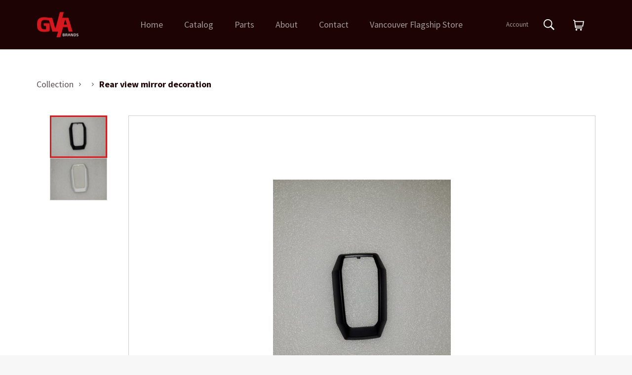

--- FILE ---
content_type: text/css
request_url: https://gvabrands.com/cdn/shop/t/7/assets/custom.scss.css?v=95514394574924546501646462333
body_size: 3065
content:
html,body{overflow-x:hidden}.grid--flex{display:flex;margin:0 -12px}.grid--flex>.grid__item{float:none;padding:0 12px}.grid--site-header{align-items:center;margin:0}.grid--site-header>.grid__item{padding:0}.grid__item--logo{order:-1;flex:1 1 auto!important}@media screen and (min-width: 1024px){.grid__item--logo{flex:0 0 0!important}}.grid__item--cart{flex:1 1 auto!important;justify-content:flex-end;display:flex}@media screen and (min-width: 1024px){.grid__item--cart{order:2;flex:0 0 0!important}}.grid__item--cart>div{align-items:flex-start;display:flex}.grid__item--menu{order:2;flex:1 1 0!important;margin-right:-15px}@media screen and (min-width: 1024px){.grid__item--menu{display:none}}.grid__item--menubar{display:none}@media screen and (min-width: 1024px){.grid__item--menubar{display:block;height:auto!important}}.page-width{padding:0 24px}@media screen and (min-width: 1440px){.page-width{max-width:1920px;padding:0 128px}}.site-header .page-width{padding-top:24px;padding-bottom:24px}.site-header__link .icon{margin:0;width:32px;height:32px;fill:currentColor}.site-header__logo img{width:auto;max-width:unset;height:52px}.site-header__search{position:static}.search-header__search-inner--active{z-index:11;top:0;width:100%;height:100%;padding:24px;background:#1d0304}.search-header__search-inner--active+.site-header__search-submit{position:absolute;z-index:12;right:24px}.site-header__search-submit{z-index:2;padding:12px}.site-header__search-submit .icon{width:28px;height:28px}.site-header__search-input.site-header__search-input--visible{top:24px;right:24px;bottom:24px;left:24px;width:calc(100% - 48px);padding-left:24px}.site-header__cart{margin:5px 7px 0}.nav-bar{border-top:none;background:transparent}.nav-bar .page-width{padding:0}.sticky--active .nav-bar .page-width{max-width:1920px;padding:0 128px}.site-nav{margin:0 0 0 80px}.site-nav__link{padding:15px 20px;font-size:18px;line-height:22px;font-weight:400;text-transform:capitalize;letter-spacing:0}.site-nav__link:focus{background:transparent}.site-nav--active .site-nav__link:after{bottom:-24px}.sticky--active .site-nav--active .site-nav__link:after{bottom:0}.sticky--active .sticky-only{justify-content:flex-end;display:flex}.customer-login-links a{margin-right:10px;padding:15px}.site-footer a{font-size:16px;line-height:19px;color:#1d0304cc}.site-footer__section-title{font-size:16px;line-height:19px;font-weight:700;color:#1d030499}.flex-footer{margin:0 -26px;width:auto}@media screen and (min-width: 1440px){.flex-footer{margin:0 -40px}}@media screen and (min-width: 1920px){.flex-footer{margin:0 -100px}}.flex-footer .flex__item{padding:0 26px}@media screen and (min-width: 1440px){.flex-footer .flex__item{padding:0 40px}}@media screen and (min-width: 1920px){.flex-footer .flex__item{padding:0 100px}}.flex-footer .flex__item:first-child{flex:0 0 auto}.flex-footer .flex__item:nth-child(2){flex:1}@media screen and (min-width: 1440px){.flex-footer .flex__item:nth-child(2){flex:0 0 auto}}@media screen and (min-width: 1440px){.flex-footer .flex__item:last-child{flex:0 0 auto}}.site-footer__section--contact .rte-setting{flex-direction:column;display:flex}.site-footer__section--contact .site-footer__section-item{align-items:center;display:flex;margin-bottom:16px;font-size:16px;line-height:19px;color:#1d0304cc}.site-footer__section--contact .site-footer__section-icon{margin-right:4px}@media screen and (min-width: 1440px){.site-footer__section--contact .site-footer__section-icon{margin-right:12px}}.site-footer{padding:52px 0}.site-footer p{font-size:16px;line-height:26px}@media screen and (max-width: 1339px){.site-footer>.page-width{padding:0 24px}}@media screen and (min-width: 1440px){.site-footer>.page-width{display:flex}}.site-footer__copyright{border-top:none;padding:0;color:#1d0304cc}@media screen and (min-width: 1440px){.site-footer__copyright{width:302px}}.payment-title{margin-bottom:25px;font-size:16px;line-height:19px;font-weight:500;text-transform:inherit;color:#1d0304}@media screen and (min-width: 1440px){.payment-title{margin-bottom:18px;text-align:right}}.payment-icons{margin-bottom:55px}@media screen and (min-width: 1440px){.payment-icons{margin-bottom:38px;text-align:right}}.site-footer__section{padding-bottom:42px}@media screen and (min-width: 1440px){.site-footer__section{max-width:392px;padding-bottom:0}}.product-card__overlay-btn,.site-footer__section-button{display:inline-block;margin-top:6px;box-shadow:0 16px 21px -9px #d7192080;border-radius:6px;padding:12px 24px;background:linear-gradient(180deg,#eb1a22,#c8151b 99.99%,#d71920);font-size:14px!important;line-height:17px!important;font-weight:500;text-transform:capitalize;text-shadow:0px 4px 4px rgba(0,0,0,.12);color:#ffedee!important}@media screen and (min-width: 1440px){.site-footer__nav{width:calc(100% - 302px)}}.hero--homepage{margin:0;height:auto}.hero--homepage .hero__slide-content{height:auto;padding-top:calc(278 / 428 * 100%)}@media screen and (min-width: 1024px){.hero--homepage .hero__slide-content{padding-top:calc(452 / 1920 * 100%)}}.hero--homepage .hero__image{position:absolute;top:0;left:0}.hero--homepage .hero__title{display:block;max-width:375px;padding:0;background:transparent;font-size:48px;line-height:58px;font-weight:700}@media screen and (min-width: 1600px){.hero--homepage .hero__title{max-width:750px;font-size:96px;line-height:116px}}.hero--homepage .hero__text-wrap{top:0;right:0;bottom:0;left:0;justify-content:flex-start;align-items:center;display:flex}.hero--homepage .page-width{width:100%}.shopify-section--featured-collections{margin:52px 0 68px}@media screen and (min-width: 1024px){.shopify-section--featured-collections{margin:64px 0 109px}}.featured-collections__heading{margin-bottom:52px;font-size:36px;line-height:44px;color:#1d0304}@media screen and (min-width: 1024px){.featured-collections__heading{margin-bottom:56px;font-size:48px;line-height:58px}}.grid--featured-collections{flex-wrap:wrap;justify-content:center;margin:0 -16px}.grid--featured-collections .grid__item{margin-bottom:52px;width:auto;padding:0 16px}@media screen and (min-width: 768px){.grid--featured-collections .grid__item{margin-bottom:32px}}@media screen and (min-width: 1440px){.grid--featured-collections .grid__item{width:25%}}.featured-card--featured-collections{flex-direction:column;display:flex;transition:transform .5s;border-bottom:8px solid #1d0304;width:250px;height:auto!important;padding:16px;background:#f3f3f3}@media screen and (min-width: 1440px){.featured-card--featured-collections{width:100%}}.featured-card--featured-collections:hover{transform:scale(1.15);box-shadow:#d7191f9b 0 55px 50px -30px;border-bottom-color:#d71920;background:#1d0304;text-decoration:none;-webkit-backdrop-filter:blur(14.1036px);backdrop-filter:blur(14.1036px)}.featured-card--featured-collections:hover .featured-card__title{color:#fff}.featured-card--featured-collections .featured-card__image-container{order:-1;margin:0;max-width:100%!important;max-height:fit-content!important}.featured-card--featured-collections .featured-card__image-container .featured-card__image-wrapper{position:relative;padding-top:calc(136 / 219 * 100%)!important}.featured-card--featured-collections .featured-card__image-container .featured-card__image{width:100%;height:100%;max-height:fit-content!important;object-fit:contain}.featured-card--featured-collections .featured-card__action{display:none}.featured-card--featured-collections .featured-card__title{font-size:24px;line-height:29px;color:#1d0304}.featured-card--featured-collections .featured-card__header{height:fit-content!important;padding:24px 0 30px}.content-block--about{margin:52px 0 80px!important;padding:0}.content-block--about h2{margin-bottom:40px;font-size:36px;line-height:44px;color:#1d0304}@media screen and (min-width: 1440px){.content-block--about h2{font-size:48px;line-height:58px}}.content-block--about p{margin-bottom:24px;font-size:18px;line-height:24px;color:#614f55}.content-block--about .rte>div>div:first-child p:last-child,.content-block--about .rte>div>div:first-child .rte__image-indent{margin:16px 0 52px}.content-block--about .rte>div>div:first-child p:last-child img,.content-block--about .rte>div>div:first-child .rte__image-indent img{width:100%}@media screen and (min-width: 1440px){.content-block--about .rte>div{display:flex;margin:0 -13px}.content-block--about .rte>div>div{padding:0 13px}.content-block--about .rte>div>div:first-child{flex-wrap:wrap;justify-content:space-between;display:flex;width:calc(100% - 609px)}.content-block--about .rte>div>div:first-child h2{max-width:418px}.content-block--about .rte>div>div:first-child p{max-width:471px;padding-right:26px}.content-block--about .rte>div>div:first-child p:last-child,.content-block--about .rte>div>div:first-child .rte__image-indent{width:100%;max-width:100%;padding:0}.content-block--about .rte>div>div:last-child{width:609px}}.template-page-cms .main-content,.template-page-contact .main-content{margin-top:0;padding-bottom:120px}.template-collection .main-content{margin-top:52px;padding-bottom:120px}@media screen and (min-width: 1440px){.template-collection .main-content{margin-top:64px}}.template-customers-login .main-content,.template-customers-register .main-content{margin:0;padding:0}.template-customers-login .content-block,.template-customers-register .content-block{padding:0}.template-customers-login #shopify-section-header,.template-customers-login .site-footer,.template-customers-register #shopify-section-header,.template-customers-register .site-footer{display:none}.hero--contact-hero{margin:0 -24px;height:auto}@media screen and (min-width: 1440px){.hero--contact-hero{margin:0 -128px}}.hero--contact-hero .hero__inner{display:grid;height:452px}.hero--contact-hero .hero__content{z-index:1;grid-area:1/-1;align-items:flex-start;justify-self:center;margin:52px 0}@media screen and (min-width: 1440px){.hero--contact-hero .hero__content{margin:64px 0}}.hero--contact-hero .hero__title{background:transparent;font-size:36px;line-height:44px;font-weight:700}@media screen and (min-width: 1440px){.hero--contact-hero .hero__title{font-size:48px;line-height:58px}}.hero--contact-hero .hero__image-wrapper{grid-area:1/-1}.hero--contact-hero .hero__image{opacity:1;width:100%;height:100%;object-fit:cover}.content-block--contact-form{position:relative;z-index:2;margin:-304px auto 0;box-shadow:38px 65px 58px -45px #1d03041f;border-radius:12px;max-width:800px;padding:24px 24px 52px;background:#fff}@media screen and (min-width: 1024px){.content-block--contact-form{margin-top:-266px;padding:52px}}.contact-form__content{margin-bottom:40px;font-size:16px;line-height:19px;color:#614f55}@media screen and (min-width: 1024px){.contact-form__content{font-size:18px;line-height:22px}}.contact-form label{margin-bottom:12px;font-size:16px;line-height:19px;font-weight:700;color:#1d0304}.contact-form textarea,.contact-form input{margin-bottom:40px;border-radius:4px;height:54px;padding:16px 24px;background:#1d030408;font-size:18px;line-height:22px;color:#614f55}@media screen and (min-width: 1024px){.contact-form textarea,.contact-form input{margin-bottom:32px}}.contact-form textarea::placeholder,.contact-form input::placeholder{opacity:1;color:#614f55!important}.contact-form textarea[type=submit],.contact-form input[type=submit]{display:block;margin:0 auto;box-shadow:0 16px 21px -9px #d7192080;border-radius:6px;width:auto;padding:16px 32px;background:linear-gradient(180deg,#eb1a22,#c8151b 99.99%,#d71920);font-size:18px;line-height:22px;font-weight:500;text-shadow:0px 4px 4px rgba(0,0,0,.12);color:#ffedee}@media screen and (min-width: 1024px){.contact-form textarea[type=submit],.contact-form input[type=submit]{margin-top:20px}}@media screen and (min-width: 1024px){.grid--contact-us{margin-left:-24px}.grid--contact-us>.grid__item{padding-left:24px}}.grid--customer{justify-content:center;align-items:stretch;margin:0}.grid--customer>.grid__item{flex:0;padding:0}.grid--customer>.grid__item:first-child{width:601px;padding:24px 24px 70px}@media screen and (min-width: 1024px){.grid--customer>.grid__item:first-child{padding:32px 70px}}.grid--customer>.grid__item:nth-child(2){display:none}@media screen and (min-width: 1440px){.grid--customer>.grid__item:nth-child(2){display:block;width:calc(100% - 601px)}}.content-block--customer{min-height:100vh}.content-block--customer h1{margin-bottom:52px;font-size:36px;line-height:44px;font-weight:700;text-transform:inherit;color:#062336}.content-block--customer input{margin-bottom:24px;border-radius:6px;height:54px;padding:16px 24px;background:#f7f8f9;font-size:18px;line-height:22px;font-weight:400;letter-spacing:normal;color:#062336}.content-block--customer input[type=submit]{margin:38px 0 0;background-color:#d71920;text-transform:inherit;color:#fff}.customer-page__image,.customer-page__image-wrapper{width:100%;height:100%;object-fit:cover}.customer-page__logo{display:block;margin-bottom:70px}@media screen and (min-width: 1024px){.customer-page__logo{margin-bottom:92px}}.customer-page__logo img{width:auto;height:52px}.customer-page__message{margin-top:32px;color:#697b86}.customer-page__message a{color:#007bff}.customer-page__link{margin-top:40px;border-top:1px solid rgba(6,35,54,.1);padding-top:40px;color:#697b86}.customer-page__link a{color:#007bff}.customer-page__cancel{display:block;margin:0 auto}.grid--section-header{flex-direction:column}@media screen and (min-width: 1024px){.grid--section-header{flex-direction:row}}.section-header__breadcrumbs{align-items:center;display:flex;font-size:18px;line-height:22px;color:#614f55}.section-header__breadcrumbs svg{display:block;margin:0 8px}.section-header__title{font-size:48px;line-height:58px;font-weight:700;color:#1d0304}.section-header__item{align-items:baseline;display:flex}.section-header__item .shopify-section{width:100%}.section-header__item .shopify-section>div{display:flex;margin:0 -8px}@media screen and (min-width: 1440px){.section-header__item .shopify-section>div{margin:0 -32px}}.section-header__item .shopify-section .collection-sort{flex:1;margin:0!important;width:auto;max-width:none;padding:0 8px}@media screen and (min-width: 1440px){.section-header__item .shopify-section .collection-sort{padding:0 32px}}.section-header__item .shopify-section .collection-sort__label{margin-bottom:8px;font-size:14px;line-height:17px;font-weight:500;text-align:left;color:#614f55}.section-header__item .shopify-section .collection-sort__input{border:1px solid rgba(29,3,4,.2);border-radius:6px;box-sizing:border-box;width:100%;padding:15px 24px;font-size:18px;line-height:22px;font-weight:700;text-transform:uppercase;color:#614f55}.section-header__item+.section-header__item{margin-top:40px}@media screen and (min-width: 1024px){.section-header__item+.section-header__item{margin-top:0}}.section-header{margin-bottom:52px}@media screen and (min-width: 1024px){.section-header{margin-bottom:35px}}.grid--collection{flex-wrap:wrap;justify-content:center;align-items:stretch;margin:0 -16px}.grid--collection>.grid__item{margin-bottom:32px;max-width:424px;padding:0 16px}@media screen and (min-width: 1440px){.grid--collection>.grid__item{width:25%}}.product-card{border:1px solid rgba(29,3,4,.2);height:100%;padding:32px}.product-card__image-wrapper{position:relative;margin-bottom:24px;height:auto}.product-card__image-wrapper:before{content:"";display:block;padding-top:calc(161 / 316 * 100%)}.product-card__image{position:absolute;top:0;left:0;transform:none;width:100%;height:100%;object-fit:contain}.product-card__info{position:relative;padding:0;text-align:left}.product-card__name{margin-bottom:8px;font-size:24px;line-height:29px;font-weight:700;color:#1d0304}.product-card__price{font-size:18px;line-height:22px;font-weight:700;color:#d71920}.pagination{display:block;margin:32px 0 0}.breadcrumbs{margin:22px 0 52px}.breadcrumbs__inner{align-items:center;display:flex;font-size:18px;line-height:22px;color:#614f55}.breadcrumbs__inner svg{display:block;margin:0 6px}.breadcrumbs__inner strong{font-weight:700;color:#1d0304}.product-single__photo{position:relative;margin-bottom:16px;display:flex;justify-content:center;align-items:center}@media screen and (min-width: 768px){.product-single__photo{margin-left:16px;border:1px solid rgba(29,3,4,.2)}}.product-single__photo:before{content:"";display:block;padding-top:calc(297 / 380 * 100%)}.product-single__photo img{width:100%;object-fit:cover}.product-single__thumbnails{margin:0}.product-single__thumbnail{position:relative;border:1px solid rgba(29,3,4,.2);width:116px;height:86px;padding:0}.product-single__thumbnail img{position:absolute;top:0;left:0;transform:none;width:100%;height:100%;max-height:100%;object-fit:cover}.is-active .product-single__thumbnail:after{content:"";position:absolute;top:-1px;right:-1px;bottom:-1px;left:-1px;border:3px solid #d71920}.product-single__info-wrapper{margin-top:53px}@media screen and (min-width: 768px){.product-single__info-wrapper{margin-top:0}}.product-single__title{margin-bottom:16px;font-size:36px;line-height:44px;font-weight:700;text-align:left;color:#1d0304}.product-single__price{font-size:24px;line-height:29px;font-weight:700;color:#d71920}.product-single__meta-list{margin-bottom:52px;text-align:left;display:flex;align-items:center;gap:32px}.product-single__description{margin:0;padding:64px 0}.product-single__description ul{margin:0;list-style:none}.product-single__description ul li{margin-bottom:24px;padding-left:50px;background-image:url("data:image/svg+xml;utf8,<svg xmlns='http://www.w3.org/2000/svg' viewBox='0 0 29 29'><path fill='%2305BB01' d='m.402 15.787 6.833 6.833 1.704-1.715-6.827-6.828-1.71 1.71Zm26.48-9.406-12.807 12.82-5.12-5.132-1.728 1.704 6.848 6.848L28.598 8.097l-1.716-1.716Zm-5.121 1.714L20.057 6.38l-7.698 7.698 1.716 1.703 7.686-7.686Z'/></svg>");background-repeat:no-repeat;background-size:29px 29px;font-size:24px;line-height:29px;font-weight:500;color:#1d0304}.product-single__description table{border:none}.product-single__description table colgroup{display:none}.product-single__description table th,.product-single__description table td,.product-single__description table tr{display:block;border:none;padding:0}.product-single__description table tr td:first-child,.product-single__description table th{margin-bottom:16px;font-size:18px;line-height:22px;font-weight:500;text-transform:uppercase;color:#614f55}.product-single__description table td{font-size:24px;line-height:29px;font-weight:500;text-transform:uppercase;color:#1d0304}.product-single__description table tr{margin-bottom:52px}.product-single__description table tr:last-child{margin-bottom:0}.product-single__description .rte__table-wrapper{overflow:hidden;margin-top:64px}@media screen and (min-width: 1440px){.product-single__description .rte__table-wrapper tbody{flex-wrap:wrap;display:flex;margin:0 -26px}.product-single__description .rte__table-wrapper tbody tr{width:50%;padding:0 26px}}.social-sharing{padding:24px 52px;background:#1d030408}.social-sharing__title{display:block;margin-bottom:26px;font-size:18px;line-height:22px;font-weight:500;text-transform:uppercase;color:#614f55}.social-sharing__link+.social-sharing__link{margin-left:26px}@media screen and (min-width: 1440px){.grid--product-single{margin-right:-24px;margin-left:-24px}.grid--product-single>.grid__item{padding:0 24px}.grid--product-single>.grid__item:first-child{width:600px}.grid--product-single>.grid__item:last-child{width:calc(100% - 600px)}}@media screen and (min-width: 1920px){.grid--product-single>.grid__item:first-child{width:724px}.grid--product-single>.grid__item:last-child{width:calc(100% - 724px)}}.product-form{flex-direction:column;align-items:stretch;margin:0 -24px;width:auto;background:#1d030408}@media screen and (min-width: 1440px){.product-form{flex-direction:row;margin-left:-48px;padding-left:24px}.product-form .form__row{flex:1;display:flex}}.product-form__button{margin-top:52px;box-shadow:0 28px 39px -12px #d7192080;border:0;width:100%;min-height:143px;background:linear-gradient(180deg,#eb1a22,#c8151b 99.99%,#d71920);font-size:18px;line-height:22px;font-weight:700;text-align:center;text-transform:uppercase;text-shadow:0px 4px 4px rgba(0,0,0,.12);letter-spacing:.09em;color:#ffedee}@media screen and (min-width: 1440px){.product-form__button{flex:1;margin-top:0;max-width:250px}}.featured-card:before{content:"";position:absolute;z-index:-1;top:0;right:60px;bottom:0;left:60px;opacity:0;transition:opacity .15s ease-in;height:125px;background-color:#fff;filter:blur(90px)}
/*# sourceMappingURL=/cdn/shop/t/7/assets/custom.scss.css.map?v=95514394574924546501646462333 */


--- FILE ---
content_type: text/css
request_url: https://gvabrands.com/cdn/shop/t/7/assets/main.css?v=75345825468620447011675896830
body_size: 1778
content:
.cart-layout{overflow:auto}.cart-layout__block{margin:0;padding:0;width:100%}.cart-layout__block-footer{justify-content:space-between;align-items:center;display:flex;display:none;margin-top:16px;padding:0 16px}@media screen and (min-width:1024px){.cart-layout__block-footer{padding:0}}.cart-layout__block-inner{position:relative;margin-bottom:16px;padding:0}.cart-layout__row{position:relative;border-bottom:1px solid #e4e4e4}.cart-layout__header,.cart-layout__row-inner{justify-content:flex-start;align-items:flex-start;display:flex}.cart-layout__header{flex-direction:column}.cart-layout__col--image{width:100px}.cart-layout__col--content{flex-direction:column;flex:1 1 0;justify-content:flex-start;align-items:flex-start;display:flex;padding-left:16px}.cart-layout__variant{color:var(--c-info)}.cart-layout__title-link{display:block;color:var(--c-link)}.cart-layout__line{position:relative;flex-wrap:wrap;justify-content:space-between;align-items:flex-start;display:flex;padding-top:18px}.cart-layout__line-total{margin-top:18px;border-top:1px solid #e4e4e4;border-bottom:1px solid #e4e4e4;padding:18px 0}.cart-layout__line-bottom{padding-top:18px}.cart-layout__payment-icons{position:relative}.cart-layout__properties{justify-content:space-between;align-items:center;display:flex;margin-top:12px;width:100%}.cart-layout__info{flex-direction:column;justify-content:flex-start;align-items:flex-start;display:flex;margin-top:2px}@media screen and (min-width:1024px){.cart-layout__close--mobile{display:none}}.cart-layout__empty{margin-bottom:50px;text-align:center}.cart-layout__button{width:100%;height:auto}.cart-layout__discount{margin:0}.cart-layout__heading{justify-content:space-between;align-items:flex-start;display:flex;margin-top:18px;margin-bottom:18px}.cart-layout__block-header{display:none}@media screen and (min-width:1024px){.cart-layout__block-header{display:block}}.cart-layout--cart-page .cart-row .cart-row__col--image{border:1px solid #e4e4e4}@media screen and (min-width:1024px){.cart-layout--cart-page .cart-row .cart-row__col--image{width:450px;margin-right:52px}}@media screen and (min-width:1024px){.cart-layout--cart-page .cart-row .cart-row__inner{flex-direction:row}}.cart-layout--cart-page .cart-row__title-link{color:#000}.cart-layout--cart-page .cart-row__close svg{fill:#000}.cart-layout--cart-page .quantity__label{color:#000}.cart-layout--cart-page .quantity__control,.cart-layout--cart-page .quantity__input{background:#000;color:#fff}.cart-layout--cart-page .cart-layout__block{margin-bottom:52px}.cart-row{position:relative;padding-bottom:20px}.cart-row:not(:first-child){border-top:1px solid #e4e4e4;padding-top:20px}.cart-row__header,.cart-row__inner{justify-content:flex-start;align-items:flex-start;display:flex}.cart-row__header{flex-direction:column;margin-top:24px;width:100%}.cart-row__col--image{width:90px}.cart-row__col--content{flex-direction:column;flex:1 1 0;justify-content:flex-start;align-items:flex-start;display:flex;padding-left:16px}.cart-row__variant{font-size:16px;line-height:19px;font-weight:500;color:#d71920}.cart-row__title-link{display:block;font-size:24px;line-height:29px;font-weight:500;color:#fff}.cart-row__close{position:absolute;right:0;border:none;outline:none;background:transparent}.cart-row__close svg{fill:#ffedee99}.cart-row__close--desktop{display:none}.cart-row__title{padding-right:50px}.cart-row__line{position:relative;flex-wrap:wrap;padding-top:16px;padding-right:22px;padding-left:22px}.cart-row__line,.cart-row__properties{justify-content:space-between;align-items:flex-start;display:flex}.cart-row__properties{flex-wrap:nowrap;margin-top:20px;width:100%}.cart-row__info{flex-direction:column;justify-content:space-between;align-items:flex-start;display:flex;margin-top:2px}.cart-row{padding:16px 0}.cart-row .cart-row__inner{flex-direction:column}.cart-row .cart-row__col--image{position:relative;border:1px solid hsla(0,0%,100%,.2);width:100%}.cart-row .cart-row__col--image:before{content:"";display:block;padding-top:46.31579%}.cart-row .cart-row__col--image .cart-row__image{position:absolute;top:0;left:0;width:100%;height:100%;-o-object-fit:cover;object-fit:cover}.cart-row .cart-row__col--content{width:100%;padding-left:0}.cart-row .cart-row__title-link{max-width:100%;text-decoration:none}.cart-row .cart-row__title-link:hover{text-decoration:underline}.cart-row .cart-row__footer{justify-content:space-between;display:flex;margin-top:18px;width:100%}.cart-slideout,.cart-slideout__content>div{height:100%}.cart-slideout__items{height:100%;padding:0 24px}.cart-slideout__inner{position:relative;height:100%}.cart-slideout__subtotal{margin-bottom:18px}.cart-slideout__subtotal span{display:block;width:100%}.cart-slideout__subtotal span:first-child{margin-bottom:16px;font-size:16px;line-height:19px;font-weight:500;color:#ffedeeb3}.cart-slideout__subtotal span:last-child{font-size:48px;line-height:58px;font-weight:500;color:#ffedee}.cart-slideout__message{margin-top:16px;font-size:14px;line-height:17px;color:#ffedeeb3}.cart-slideout__buttons{margin:0 -24px}.cart-slideout__button{margin-top:52px;box-shadow:0 28px 39px -12px #d7192080;border:0;width:100%;height:120px;background:linear-gradient(180deg,#eb1a22,#c8151b 99.99%,#d71920);font-size:24px;line-height:29px;text-align:center;text-transform:uppercase;text-shadow:0 4px 4px rgba(0,0,0,.12);letter-spacing:.09em;color:#ffedee}.cart-slideout__empty{padding:24px 18px;text-align:center}.cart-slideout__header{position:relative;padding:24px 0}.cart-slideout__header-inner{flex:1 1 auto;padding:0 24px}.card-slideout__header-title{margin:0;font-size:32px;line-height:39px;font-weight:500;text-transform:uppercase;color:#fff}.cart-slideout__close{position:absolute;top:50%;right:23px;transform:translateY(-50%)}.cart-slideout__close svg{fill:#fff}.cart-slideout__close-icon{width:16px;height:16px;cursor:pointer;color:#000}.cart-slideout__header-count{display:none}.cart-slideout__wrapper{height:100%}.cart-slideout__empty-text{padding:24px 18px 0}.cart-slideout__cta{margin-top:12px}.cart-slideout__total-number{color:#000}.cart-slideout__bottom{width:100%;padding:0 24px}.cart-slideout__note{margin:64px 0}.cart-slideout__note-label{font-weight:500;font-size:16px;line-height:19px;color:#ffedeeb3}.cart-slideout__note-value{border:1px solid hsla(0,0%,100%,.2);width:100%;background:#000}.cart-trigger{position:relative;display:block;width:auto;cursor:pointer;text-align:left}.cart-trigger__count{position:absolute;top:-2px;right:-10px;justify-content:center;align-items:center;display:flex;border-radius:10px;width:20px;height:20px;background:var(--c-gray);color:#fff}.cart-trigger__button{position:relative;display:block;border:none;height:26px;outline:none;background:transparent}.cart-trigger__button--empty{width:auto}.cart-trigger__button--empty .cart-trigger__count{display:none}.quantity .icon-minus,.quantity .icon-plus{width:10px;height:10px}.quantity__label{margin-bottom:8px;font-size:14px;line-height:17px;font-weight:500;text-transform:uppercase;color:#ffedeeb3}.quantity__control{justify-content:space-between;align-items:center;display:flex;width:164px;height:54px;background:#ffffff1a}.quantity__button{border:none;width:33.33%;height:100%;padding:0;outline:none;background:transparent;cursor:pointer}.quantity__button span{margin:0 auto;width:10px;height:10px}.quantity__input{border:none;width:33.33%;height:100%;padding:0;text-align:center;-webkit-appearance:textfield;-moz-appearance:textfield;appearance:textfield}.quantity__input::-webkit-inner-spin-button,.quantity__input::-webkit-outer-spin-button{-webkit-appearance:none;appearance:none;margin:0}.quantity__input:focus,.quantity__input:invalid{box-shadow:none;outline:none}.quantity__input:disabled{background:#fff}.quantity__message{color:var(--c-error)}.icon-minus,.icon-plus{position:relative;display:block;width:16px;height:16px}.icon-minus:before,.icon-plus:before{content:"";position:absolute;top:50%;left:0;transform:translate3d(0,-50%,0);width:100%;height:2px;background-color:#ffedee}.icon-plus:after{content:"";position:absolute;top:0;left:50%;transform:translate3d(-50%,0,0);width:2px;height:100%;background-color:#ffedee}.quantity--product-form{margin:0 24px}@media screen and (min-width:1440px){.quantity--product-form{flex:1;margin-top:32px;margin-bottom:32px}}@media screen and (min-width:1600px){.quantity--product-form{margin-left:64px;margin-right:64px}}@media screen and (min-width:2560px){.quantity--product-form{margin-left:128px;margin-right:128px}}.quantity--product-form .quantity__label{margin-bottom:8px;font-size:14px;line-height:17px;font-weight:500;color:#614f55}.quantity--product-form .quantity__control,.quantity--product-form .quantity__input{background:#fff;color:#1d0304}.quantity--product-form .icon-minus:after,.quantity--product-form .icon-minus:before,.quantity--product-form .icon-plus:after,.quantity--product-form .icon-plus:before{background-color:#d71920}.slideout{position:fixed;z-index:-1;top:0;left:0;right:0;bottom:0;flex-direction:column;display:flex;pointer-events:none}.slideout__close{display:inline-block}.slideout__close:after,.slideout__close:before{width:100%;background:#000}.slideout__overlay{position:absolute;z-index:1;top:0;right:0;bottom:0;left:0}.slideout__wrapper{position:relative;z-index:2;transform:translate(-100%);overflow:auto;max-width:375px;height:100%;background:#000}.slideout__inner{z-index:9999;overflow:auto}.slideout__button{position:absolute;z-index:102;top:21px;right:18px;align-items:center;display:flex}.slideout__button path{fill:#000}.slideout__close{width:10px;height:10px}.slideout--right{justify-content:flex-end;align-items:flex-end;display:flex}.slideout--right .slideout__wrapper{transform:translate3d(100%,0,0)}.slideout--transparent,.slideout--transparent.slideout--active{background:transparent}.slideout--active{z-index:99;background:#fff;pointer-events:visible}.slideout--active .slideout__wrapper{transform:translate(0)}.slideout__content{position:relative;overflow:hidden;width:100%}.slideout--cart-slideout{z-index:10;height:100%}.slideout--cart-slideout .slideout__wrapper{width:100%;max-width:428px}.slideout--cart-slideout .slideout__button{display:none}.slideout--cart-slideout .slideout__inner{overflow:visible;height:100%}.slideout--cart-slideout .cart-slideout__wrapper{overflow:visible}.slideout--cart-slideout .cart-slideout__wrapper>div{height:100%}.variant-selector{padding:52px 24px}@media screen and (min-width:1440px){.variant-selector{padding:32px 0 32px 32px}}.variant-selector__title{font-size:14px;line-height:17px;font-weight:500;color:#614f55}.variant-selector__choices{justify-content:flex-start;align-items:flex-start;display:flex;margin:13px -6px 0}.variant-selector__choice{position:relative;justify-content:stretch;align-items:center;display:flex;margin:6px;max-width:70px;cursor:pointer}.variant-selector__choice:after{content:none}.variant-selector__choice input{position:absolute;z-index:-1;visibility:hidden}.variant-selector__option{margin-top:14px}.variant-selector__option:first-child{margin-top:0}.variant-selector__current{margin:0 5px}.variant-selector__name{justify-content:stretch;align-items:center;display:flex}.variant-selector__item{justify-content:center;align-items:center;display:flex;border:1px solid #e2e2e2;border-radius:3px;padding:7px 12px}.variant-selector__item:after,.variant-selector__item:before{content:normal}.variant-selector__item--checked{border-color:#000;background:#000;color:#fff}.variant-selector__choices--color .variant-selector__item,.variant-selector__choices--colour .variant-selector__item{position:static;margin:0;width:32px;height:32px;padding:0;color:transparent}.variant-selector__choices--color .variant-selector__item--checked:after,.variant-selector__choices--colour .variant-selector__item--checked:after{content:"";z-index:1;border:0;width:12px;height:12px;background-image:url("data:image/svg+xml;utf8,<svg xmlns=%27http://www.w3.org/2000/svg%27 viewBox=%270 0 448 512%27><path fill=%27%23FFFFFF%27 d=%27M413.505 91.951 133.49 371.966l-98.995-98.995c-4.686-4.686-12.284-4.686-16.971 0L6.211 284.284c-4.686 4.686-4.686 12.284 0 16.971l118.794 118.794c4.686 4.686 12.284 4.686 16.971 0l299.813-299.813c4.686-4.686 4.686-12.284 0-16.971l-11.314-11.314c-4.686-4.686-12.284-4.686-16.97 0z%27/></svg>");background-repeat:no-repeat;background-size:contain}
/*# sourceMappingURL=/cdn/shop/t/7/assets/main.css.map?v=75345825468620447011675896830 */


--- FILE ---
content_type: image/svg+xml
request_url: https://cdn.shopify.com/s/files/1/0023/7977/6066/files/fi-rs-paper-plane.svg?v=1641698352
body_size: 15
content:
<svg width="19" height="19" viewBox="0 0 19 19" fill="none" xmlns="http://www.w3.org/2000/svg">
<g clip-path="url(#clip0_38_658)">
<path d="M1.14297 5.27947C0.877883 5.35522 0.63717 5.49886 0.444646 5.6962C0.252122 5.89353 0.114461 6.13771 0.045284 6.40459C-0.0238934 6.67146 -0.022189 6.95177 0.0502284 7.21778C0.122646 7.48379 0.263266 7.72628 0.458175 7.92126L3.15934 10.6193V15.8332H8.3788L11.0982 18.5486C11.2441 18.6958 11.4178 18.8127 11.609 18.8926C11.8003 18.9725 12.0055 19.0138 12.2128 19.0141C12.3491 19.0138 12.4848 18.9963 12.6166 18.9618C12.8834 18.8946 13.1277 18.7584 13.3251 18.5667C13.5224 18.3751 13.6658 18.1348 13.7408 17.8701L18.9927 0.0164795L1.14297 5.27947ZM1.58313 6.80185L15.0636 2.82768L4.74426 13.1304V9.96376L1.58313 6.80185ZM12.2231 17.4292L9.03509 14.2498H5.86842L16.1862 3.94077L12.2231 17.4292Z" fill="#D71920"/>
</g>
<defs>
<clipPath id="clip0_38_658">
<rect width="19" height="19" fill="white"/>
</clipPath>
</defs>
</svg>


--- FILE ---
content_type: image/svg+xml
request_url: https://cdn.shopify.com/s/files/1/0023/7977/6066/files/fi-rs-smartphone.svg?v=1641698352
body_size: -737
content:
<svg width="19" height="19" fill="none" xmlns="http://www.w3.org/2000/svg"><g clip-path="url(#a)" fill="#D71920"><path d="M3.167 0v16.625A2.375 2.375 0 0 0 5.542 19h7.916a2.375 2.375 0 0 0 2.375-2.375V0H3.167ZM14.25 1.583v11.084h-9.5V1.583h9.5Zm-.792 15.834H5.541a.792.792 0 0 1-.791-.792V14.25h9.5v2.375a.792.792 0 0 1-.792.792Z"/><path d="M10.291 15.041H8.708v1.584h1.583V15.04Z"/></g><defs><clipPath id="a"><path fill="#fff" d="M0 0h19v19H0z"/></clipPath></defs></svg>

--- FILE ---
content_type: text/javascript
request_url: https://gvabrands.com/cdn/shop/t/7/assets/main.js?v=1800562907343751231649498037
body_size: 7636
content:
(self.webpackChunkshopify=self.webpackChunkshopify||[]).push([[179],{9594:function(t,e,r){"use strict";var n=r(490),a=r(1024),i=r(9342),o=r(6487);(0,n.Cd)((0,a.zG)(o.wl,o.HO,o.Hd,i.ZP))},7354:function(t,e,r){"use strict";r.r(e);r(5666),r(1539),r(561),r(2222),r(1249),r(7941),r(2526),r(7327),r(5003),r(4747),r(9337),r(8674),r(1817),r(2165),r(6992),r(8783),r(3948),r(1038),r(7042),r(8309),r(4916);var n=r(5928),a=r(1024),i=r(5730);function o(t){return function(t){if(Array.isArray(t))return c(t)}(t)||function(t){if("undefined"!=typeof Symbol&&null!=t[Symbol.iterator]||null!=t["@@iterator"])return Array.from(t)}(t)||function(t,e){if(!t)return;if("string"==typeof t)return c(t,e);var r=Object.prototype.toString.call(t).slice(8,-1);"Object"===r&&t.constructor&&(r=t.constructor.name);if("Map"===r||"Set"===r)return Array.from(t);if("Arguments"===r||/^(?:Ui|I)nt(?:8|16|32)(?:Clamped)?Array$/.test(r))return c(t,e)}(t)||function(){throw new TypeError("Invalid attempt to spread non-iterable instance.\nIn order to be iterable, non-array objects must have a [Symbol.iterator]() method.")}()}function c(t,e){(null==e||e>t.length)&&(e=t.length);for(var r=0,n=new Array(e);r<e;r++)n[r]=t[r];return n}function s(t,e,r,n,a,i,o){try{var c=t[i](o),s=c.value}catch(t){return void r(t)}c.done?e(s):Promise.resolve(s).then(n,a)}function u(t){return function(){var e=this,r=arguments;return new Promise((function(n,a){var i=t.apply(e,r);function o(t){s(i,n,a,o,c,"next",t)}function c(t){s(i,n,a,o,c,"throw",t)}o(void 0)}))}}function l(t,e){var r=Object.keys(t);if(Object.getOwnPropertySymbols){var n=Object.getOwnPropertySymbols(t);e&&(n=n.filter((function(e){return Object.getOwnPropertyDescriptor(t,e).enumerable}))),r.push.apply(r,n)}return r}function d(t){for(var e=1;e<arguments.length;e++){var r=null!=arguments[e]?arguments[e]:{};e%2?l(Object(r),!0).forEach((function(e){p(t,e,r[e])})):Object.getOwnPropertyDescriptors?Object.defineProperties(t,Object.getOwnPropertyDescriptors(r)):l(Object(r)).forEach((function(e){Object.defineProperty(t,e,Object.getOwnPropertyDescriptor(r,e))}))}return t}function p(t,e,r){return e in t?Object.defineProperty(t,e,{value:r,enumerable:!0,configurable:!0,writable:!0}):t[e]=r,t}var f=(0,a.zG)((0,a.WJ)("items"),(0,a.UI)((0,a.WJ)("quantity"))),v=(0,a.zG)((0,a.WJ)("items"),(0,a.UI)((0,a.WJ)("properties")));e.default=function(){n.Z.registerModule("cartLayout",{namespaced:!0,state:{relatedProducts:[],cart:window.SLS_STATE&&window.SLS_STATE.cart||{}},getters:{cart:function(t){return t.cart}},mutations:{mutateRelatedProducts:function(t,e){t.relatedProducts.push(e)},mutateCart:function(t,e){t.cart=d({},e)}},actions:{addRelatedProducts:function(t,e){var r=t.commit;t.state.relatedProducts.some((function(t){return t.id===e.id}))||r("mutateRelatedProducts",e)},updateCart:function(t,e){return u(regeneratorRuntime.mark((function r(){var n,o,c,s,u,l,d,p,m;return regeneratorRuntime.wrap((function(r){for(;;)switch(r.prev=r.next){case 0:n=f(e),o=f(t.state.cart),c=v(e),s=v(t.state.cart),u=0;case 5:if(!(u<c.length)){r.next=21;break}if(l=c[u]||{},d=s[u]||{},p=e.items[u],(0,a.KD)(l,d)){r.next=18;break}return r.next=12,(0,i.h2)(p.id);case 12:return r.sent&&(n.splice(u,1),o.splice(u,1)),r.next=16,(0,i.Xq)(p.quantity,p.properties,p.id);case 16:r.sent&&(n.unshift(p.quantity),o.unshift(p.quantity));case 18:u++,r.next=5;break;case 21:if((0,a.KD)(n,o)){r.next=30;break}return r.next=24,(0,i.$4)(n);case 24:if(!r.sent){r.next=30;break}return r.next=28,(0,i.dv)();case 28:m=r.sent,t.commit("mutateCart",m);case 30:case"end":return r.stop()}}),r)})))()},addToCart:function(t,e){return u(regeneratorRuntime.mark((function r(){return regeneratorRuntime.wrap((function(r){for(;;)switch(r.prev=r.next){case 0:t.commit("mutateCart",e);case 1:case"end":return r.stop()}}),r)})))()},addToCartPreview:function(t,e){var r=t.state,n=t.commit,a=e.product,i=e.variant,c=e.quantity,s=e.properties,u=[],l=!1;for(var p in r.cart.items){var f=r.cart.items[p];if(f.variant_id===i.id){var v=f.quantity+c;(u=o(r.cart.items))[p]=d(d({},f),{},{line_price:v*f.price,original_line_price:v*f.price,quantity:v}),l=!0;break}}if(!l){var m={variant_id:i.id,image:i.featured_image||a.featured_image,url:"/products/".concat(a.handle,"?variant=").concat(i.id),original_price:i.compare_at_price,price:i.price,product_title:a.title,handle:a.handle,key:"".concat(i.id),quantity:c,properties:s,options_with_values:a.options.map((function(t,e){return{name:t,value:i.options[e]}}))};u=[].concat(o(r.cart.items),[m])}n("mutateCart",d(d({},r.cart),{},{item_count:r.cart.item_count+c,items:u}))},removeFromCart:function(t,e){return u(regeneratorRuntime.mark((function r(){var n;return regeneratorRuntime.wrap((function(r){for(;;)switch(r.prev=r.next){case 0:return r.prev=0,r.next=3,(0,i.h2)(e.id);case 3:return r.next=5,(0,i.dv)();case 5:n=r.sent,t.commit("mutateCart",n),r.next=12;break;case 9:r.prev=9,r.t0=r.catch(0),console.error(r.t0);case 12:case"end":return r.stop()}}),r,null,[[0,9]])})))()}}})}},1179:function(t,e,r){"use strict";r.r(e);var n=r(5928);e.default=function(){n.Z.registerModule("cartTrigger",{namespaced:!0,state:{isDropdownDisplayed:!1,timeout:null},mutations:{mutateDropdownDisplay:function(t,e){t.isDropdownDisplayed=e},mutateTimeout:function(t,e){t.timeout=e}},actions:{clearDropdownTimeout:function(t){var e=t.state,r=t.commit;e.timeout&&clearTimeout(e.timeout),r("mutateTimeout",null)},openCartDropdown:function(t){var e=t.state,r=t.commit,n=t.dispatch,a=arguments.length>1&&void 0!==arguments[1]?arguments[1]:{autoClose:!1};r("mutateDropdownDisplay",!0),a.autoClose&&(e.timeout&&n("clearDropdownTimeout"),r("mutateTimeout",setTimeout((function(){n("hideCartDropdown")}),3e3)))},hideCartDropdown:function(t){(0,t.commit)("mutateDropdownDisplay",!1)},toggleCartDropdown:function(t){var e=t.state,r=t.dispatch;e.isDropdownDisplayed?r("hideCartDropdown"):r("openCartDropdown")}}})}},6571:function(t,e,r){"use strict";r.r(e);r(4553),r(9826),r(1539),r(7941),r(2526),r(7327),r(5003),r(4747),r(9337);var n=r(5928);function a(t,e){var r=Object.keys(t);if(Object.getOwnPropertySymbols){var n=Object.getOwnPropertySymbols(t);e&&(n=n.filter((function(e){return Object.getOwnPropertyDescriptor(t,e).enumerable}))),r.push.apply(r,n)}return r}function i(t){for(var e=1;e<arguments.length;e++){var r=null!=arguments[e]?arguments[e]:{};e%2?a(Object(r),!0).forEach((function(e){o(t,e,r[e])})):Object.getOwnPropertyDescriptors?Object.defineProperties(t,Object.getOwnPropertyDescriptors(r)):a(Object(r)).forEach((function(e){Object.defineProperty(t,e,Object.getOwnPropertyDescriptor(r,e))}))}return t}function o(t,e,r){return e in t?Object.defineProperty(t,e,{value:r,enumerable:!0,configurable:!0,writable:!0}):t[e]=r,t}var c=(0,r(4556).lX)();e.default=function(){n.Z.registerModule("popupCollection",{namespaced:!0,state:{popups:[]},getters:{index:function(t){return function(e){return t.popups.findIndex((function(t){return t.id===e}))}},isActive:function(t,e){return function(r){var n=e.index(r);return-1!==n&&t.popups[n].active}}},actions:{activate:function(t,e){var r=t.commit,n=t.getters,a=t.state,o=arguments.length>2&&void 0!==arguments[2]&&arguments[2],s=n.index(e);if(-1!==s){if(o){var u=i(i({},c.location),{},{hash:a.popups[s].id});c.push(u)}r("mutationActivate",s)}},deactivate:function(t,e){var r=t.commit,n=t.getters,a=(t.state,arguments.length>2&&void 0!==arguments[2]&&arguments[2]),o=n.index(e);if(a){var s=i(i({},c.location),{},{hash:""});c.push(s)}-1!==o&&r("mutationDeactivate",o)},register:function(t,e){var r=t.commit,n=t.state,a=e.id;n.popups.find((function(t){return t.id===a}))||r("mutationRegister",a)}},mutations:{mutationRegister:function(t,e){t.popups.push({id:e,active:!1})},mutationActivate:function(t,e){t.popups[e].active=!0},mutationDeactivate:function(t,e){t.popups[e].active=!1}}})}},5252:function(t,e,r){"use strict";r.r(e);r(6992),r(1539),r(3948);var n=r(5928);e.default=function(){n.Z.registerModule("variantSelector",{namespaced:!0,state:{featuredImageId:null,selectedValues:null},mutations:{mutateFeaturedImageId:function(t,e){t.featuredImageId=e},mutateSelectedValues:function(t,e){t.selectedValues=e}},actions:{changeFeaturedImageId:function(t,e){(0,t.commit)("mutateFeaturedImageId",e)},changeSelectedValues:function(t,e){(0,t.commit)("mutateSelectedValues",e.values)}}})}},7281:function(t,e,r){"use strict";r.r(e),r.d(e,{default:function(){return p}});var n=function(){var t=this,e=t.$createElement,r=t._self._c||e;return r("form",{class:t.className,attrs:{action:"/cart",method:"post",novalidate:"","data-cart-id":"cart-layout"}},[t.cartCount>0?r("div",{staticClass:"cart-layout__inner"},[r("div",{class:t.classContainer},[t._t("heading",null,null,{cartCount:t.cartCount}),t._v(" "),r("div",{staticClass:"cart-layout__main"},[t._t("main",(function(){return[r("div",{staticClass:"grid__item cart-layout__block cart-layout__block--main"},[r("div",{staticClass:"cart-layout__block-main"},t._l(t.cart.items,(function(e,n){return r("cart-row",{key:t.getCartItemKey(e),attrs:{"class-name":"cart-row--page",value:t.cart.items[n],"line-index":n,"is-auto-update-cart":t.saveCartImmediately},on:{input:t.updateItem}})})),1),t._v(" "),r("div",{staticClass:"cart-layout__block-footer"},[t.saveCartImmediately?t._e():r("button",{staticClass:"link",attrs:{type:"button"},on:{click:t.update}},[t._v("\n                "+t._s(t.cartUpdateText)+"\n              ")]),t._v(" "),r("a",{staticClass:"button",attrs:{href:"/"}},[t._v("\n                "+t._s(t.continueShoppingText)+"\n              ")])])])]}),null,{cart:t.cart,getCartItemKey:t.getCartItemKey,saveCartImmediately:t.saveCartImmediately,updateItem:t.updateItem}),t._v(" "),t._t("sidebar",null,null,{cartTotal:t.cartTotal})],2),t._v(" "),t._t("after-content",null,null,{finalRelatedProducts:t.finalRelatedProducts,relatedProductsKey:t.relatedProductsKey})],2)]):r("div",[t._t("empty",(function(){return[r("div",{staticClass:"cart-layout__empty"},[r("div",{staticClass:"container"},[r("div",{staticClass:"wysiwyg"},[r("h2",[t._v(t._s(t.emptyText))]),t._v(" "),r("p",{domProps:{innerHTML:t._s(t.descriptionEmptyText)}})])])])]}))],2)])};n._withStripped=!0;r(5666),r(1539),r(8674);var a=r(5730),i=r(3465),o=r.n(i),c=r(1024);function s(t,e,r,n,a,i,o){try{var c=t[i](o),s=c.value}catch(t){return void r(t)}c.done?e(s):Promise.resolve(s).then(n,a)}var u={props:{saveCartImmediately:Boolean,className:{type:String,default:"cart-layout"},classContainer:{type:String,default:""},emptyText:{type:String,default:""},descriptionEmptyText:{type:String,default:""},continueShoppingText:{type:String,default:"Continue Shopping"},cartUpdateText:{type:String,default:"Update Cart"},shouldGetRelatedProducts:Boolean},data:function(){return{hover:!1,tempCart:null,finalRelatedProducts:[],relatedProductsKey:0}},computed:{cartCount:function(){return this.cart.item_count},cartTotal:function(){return(0,a.lb)(this.cart.items.reduce((function(t,e){return t+e.line_price}),0))},distinguishedProductHandles:function(){return this.cart.items.reduce((function(t,e){return t.some((function(t){return t===e.handle}))||t.push(e.handle),t}),[])},cart:function(){return this.$store.getters["cartLayout/cart"]}},watch:{cart:{deep:!0,immediate:!0,handler:function(t){this.tempCart=o()(t)}}},created:function(){var t=this;this.shouldGetRelatedProducts&&this.distinguishedProductHandles.length&&(0,c.UI)(function(){var e,r=(e=regeneratorRuntime.mark((function e(r){var n,i;return regeneratorRuntime.wrap((function(e){for(;;)switch(e.prev=e.next){case 0:return n="/products/".concat(r,"?view=ajax"),e.next=3,(0,a.rQ)(n);case 3:(i=e.sent).related_products&&i.related_products.length&&(0,c.UI)((function(e){t.addRelatedProduct(e)}),i.related_products);case 5:case"end":return e.stop()}}),e)})),function(){var t=this,r=arguments;return new Promise((function(n,a){var i=e.apply(t,r);function o(t){s(i,n,a,o,c,"next",t)}function c(t){s(i,n,a,o,c,"throw",t)}o(void 0)}))});return function(t){return r.apply(this,arguments)}}(),this.distinguishedProductHandles)},methods:{getCartItemKey:function(t){return(0,a.eJ)(t.variant_id,t.properties)},updateItem:function(t,e){this.tempCart.items[e]=t,this.saveCartImmediately&&this.$store.dispatch("cartLayout/updateCart",this.tempCart)},update:function(){this.$store.dispatch("cartLayout/updateCart",this.tempCart)},addRelatedProduct:function(t){this.finalRelatedProducts.some((function(e){return e.id===t.id}))||(this.finalRelatedProducts.push(t),this.relatedProductsKey++)},formatMoney:a.lb}},l=u,d=(0,r(1900).Z)(l,n,[],!1,null,null,null);d.options.__file="src/scripts/modules/cart-layout/cart-layout.vue";var p=d.exports},5765:function(t,e,r){"use strict";r.r(e),r.d(e,{default:function(){return p}});var n=function(){var t=this,e=t.$createElement,r=t._self._c||e;return r("div",{class:["cart-row",t.className]},[r("div",{staticClass:"cart-row__inner"},[t._t("image",(function(){return[r("a",{staticClass:"cart-row__col cart-row__col--image",attrs:{href:t.value.url}},[r("img",{staticClass:"cart-row__image",attrs:{src:t.value.image}})])]}),null,{value:t.value}),t._v(" "),t._t("content",(function(){return[r("div",{staticClass:"cart-row__col cart-row__col--content"},[r("div",{staticClass:"cart-row__header"},[r("h4",{staticClass:"cart-row__title"},[r("a",{staticClass:"cart-row-title cart-row__title-link",attrs:{href:t.value.url}},[t._v("\n              "+t._s(t.value.product_title)+"\n            ")])]),t._v(" "),r("button",{staticClass:"link cart-row__close",attrs:{type:"button"},on:{click:t.remove}},[r("svg",{staticClass:"icon icon-close",attrs:{"aria-hidden":"true",focusable:"false",role:"presentation",viewBox:"0 0 32 32"}},[r("path",{attrs:{fill:"currentColor",d:"M25.313 8.55l-1.862-1.862-7.45 7.45-7.45-7.45L6.689 8.55l7.45 7.45-7.45 7.45 1.862 1.862 7.45-7.45 7.45 7.45 1.862-1.862-7.45-7.45z"}})])]),t._v(" "),r("div",{staticClass:"cart-row__info"},t._l(t.value.options_with_values,(function(e){return r("p",{key:e.name,staticClass:"cart-row__variant cart-row-variant",domProps:{innerHTML:t._s(e.value)}})})),0)]),t._v(" "),r("div",{staticClass:"cart-row__properties"},[r("div",{staticClass:"cart-row__property"},[r("quantity",{staticClass:"quantity--medium",attrs:{label:"Quantity",value:t.quantity,max:t.max,min:1},on:{input:t.changeQuantity}})],1),t._v(" "),r("button",{staticClass:"link cart-row__close cart-row__close--desktop",attrs:{type:"button"},on:{click:t.remove}},[t._v("\n            "+t._s(t.removeText)+"\n          ")])])])]}),null,{value:t.value,quantity:t.quantity,max:t.max,changeQuantity:t.changeQuantity,remove:t.remove,removeText:t.removeText,comparePrice:t.comparePrice})],2)])};n._withStripped=!0;r(5666),r(9653),r(1539),r(8674),r(7941),r(2526),r(7327),r(5003),r(4747),r(9337);var a=r(5730);function i(t,e){var r=Object.keys(t);if(Object.getOwnPropertySymbols){var n=Object.getOwnPropertySymbols(t);e&&(n=n.filter((function(e){return Object.getOwnPropertyDescriptor(t,e).enumerable}))),r.push.apply(r,n)}return r}function o(t){for(var e=1;e<arguments.length;e++){var r=null!=arguments[e]?arguments[e]:{};e%2?i(Object(r),!0).forEach((function(e){c(t,e,r[e])})):Object.getOwnPropertyDescriptors?Object.defineProperties(t,Object.getOwnPropertyDescriptors(r)):i(Object(r)).forEach((function(e){Object.defineProperty(t,e,Object.getOwnPropertyDescriptor(r,e))}))}return t}function c(t,e,r){return e in t?Object.defineProperty(t,e,{value:r,enumerable:!0,configurable:!0,writable:!0}):t[e]=r,t}function s(t,e,r,n,a,i,o){try{var c=t[i](o),s=c.value}catch(t){return void r(t)}c.done?e(s):Promise.resolve(s).then(n,a)}function u(t){return function(){var e=this,r=arguments;return new Promise((function(n,a){var i=t.apply(e,r);function o(t){s(i,n,a,o,c,"next",t)}function c(t){s(i,n,a,o,c,"throw",t)}o(void 0)}))}}var l={props:{className:{type:String,default:""},removeText:{type:String,default:"Remove"},value:{type:Object,default:function(){return{}}},lineIndex:{type:Number,default:0},isAutoUpdateCart:{type:Boolean,default:!1}},data:function(){return{extras_loading:!0,quantity:this.value.quantity}},computed:{max:function(){return this.value.inventory_quantity?this.value.inventory_quantity:Number.MAX_VALUE},comparePrice:function(){return this.value.compare_at_price?this.value.compare_at_price:0}},watch:{value:{deep:!0,immediate:!0,handler:function(t){this.quantity=t.quantity}}},methods:{remove:function(){var t=this;return u(regeneratorRuntime.mark((function e(){return regeneratorRuntime.wrap((function(e){for(;;)switch(e.prev=e.next){case 0:t.$store.dispatch("cartLayout/removeFromCart",t.value);case 1:case"end":return e.stop()}}),e)})))()},changeQuantity:function(t){var e=this;return u(regeneratorRuntime.mark((function r(){return regeneratorRuntime.wrap((function(r){for(;;)switch(r.prev=r.next){case 0:e.quantity=t,e.$emit("input",o(o({},e.value),{},{quantity:t,original_line_price:t*e.value.original_price,line_price:t*e.value.price}),e.lineIndex);case 2:case"end":return r.stop()}}),r)})))()},formatMoney:a.lb}},d=(0,r(1900).Z)(l,n,[],!1,null,null,null);d.options.__file="src/scripts/modules/cart-row/cart-row.vue";var p=d.exports},7834:function(t,e,r){"use strict";r.r(e),r.d(e,{default:function(){return d}});var n=function(){var t=this,e=t.$createElement,r=t._self._c||e;return r("transition",{attrs:{name:"fade-down"}},[r("div",{staticClass:"cart-slideout"},[r("div",{class:["cart-slideout__inner",{"cart-slideout__inner--has-items":t.cart.item_count>0}]},[t._t("header",null,null,{cart:t.cart,cartCountInfo:t.cartCountInfo,toggle:t.toggle}),t._v(" "),t._t("main")],2)])])};n._withStripped=!0;r(7941),r(2526),r(7327),r(1539),r(5003),r(4747),r(9337);var a=r(629);function i(t,e){var r=Object.keys(t);if(Object.getOwnPropertySymbols){var n=Object.getOwnPropertySymbols(t);e&&(n=n.filter((function(e){return Object.getOwnPropertyDescriptor(t,e).enumerable}))),r.push.apply(r,n)}return r}function o(t){for(var e=1;e<arguments.length;e++){var r=null!=arguments[e]?arguments[e]:{};e%2?i(Object(r),!0).forEach((function(e){c(t,e,r[e])})):Object.getOwnPropertyDescriptors?Object.defineProperties(t,Object.getOwnPropertyDescriptors(r)):i(Object(r)).forEach((function(e){Object.defineProperty(t,e,Object.getOwnPropertyDescriptor(r,e))}))}return t}function c(t,e,r){return e in t?Object.defineProperty(t,e,{value:r,enumerable:!0,configurable:!0,writable:!0}):t[e]=r,t}var s="slideout-cart",u={props:{},data:function(){return{}},computed:o({isPressed:function(){return this.isActive(s)},cartCount:function(){return this.cart.item_count},cartCountInfo:function(){var t=this.cartCount;return 1===t?t+" Item":t+" Items"},cart:function(){return this.$store.getters["cartLayout/cart"]}},(0,a.Se)("popupCollection",["isActive"])),methods:o({toggle:function(){this.isPressed?this.deactivate(s):this.activate(s)}},(0,a.nv)("popupCollection",["activate","deactivate"]))},l=(0,r(1900).Z)(u,n,[],!1,null,null,null);l.options.__file="src/scripts/modules/cart-slideout/cart-slideout.vue";var d=l.exports},8161:function(t,e,r){"use strict";r.r(e),r.d(e,{default:function(){return d}});var n=function(){var t=this,e=t.$createElement,r=t._self._c||e;return r("div",{staticClass:"cart-trigger"},[r("div",{staticClass:"cart-trigger__inner"},[r("button",{class:["cart-trigger__button",{"cart-trigger__button--empty":0===t.cartCount}],attrs:{"aria-label":t.title,"aria-pressed":"false",role:"button"},on:{click:t.toggle}},[t._t("icon")],2)])])};n._withStripped=!0;r(7941),r(2526),r(7327),r(1539),r(5003),r(4747),r(9337);var a=r(629);function i(t,e){var r=Object.keys(t);if(Object.getOwnPropertySymbols){var n=Object.getOwnPropertySymbols(t);e&&(n=n.filter((function(e){return Object.getOwnPropertyDescriptor(t,e).enumerable}))),r.push.apply(r,n)}return r}function o(t){for(var e=1;e<arguments.length;e++){var r=null!=arguments[e]?arguments[e]:{};e%2?i(Object(r),!0).forEach((function(e){c(t,e,r[e])})):Object.getOwnPropertyDescriptors?Object.defineProperties(t,Object.getOwnPropertyDescriptors(r)):i(Object(r)).forEach((function(e){Object.defineProperty(t,e,Object.getOwnPropertyDescriptor(r,e))}))}return t}function c(t,e,r){return e in t?Object.defineProperty(t,e,{value:r,enumerable:!0,configurable:!0,writable:!0}):t[e]=r,t}var s="slideout-cart",u={props:{title:{type:String,default:""},isDropdownMobile:Boolean},computed:o(o({isPressed:function(){return this.isActive(s)}},(0,a.Se)("popupCollection",["isActive"])),{},{cartCount:function(){var t=this.$store.getters["cartLayout/cart"];return t&&t.item_count||0}}),watch:{globalCart:{handler:function(t){this.cartCount=t.item_count},deep:!1,immediate:!1}},methods:o({toggle:function(){this.isPressed?this.deactivate(s):this.activate(s)}},(0,a.nv)("popupCollection",["activate","deactivate"]))},l=(0,r(1900).Z)(u,n,[],!1,null,null,null);l.options.__file="src/scripts/modules/cart-trigger/cart-trigger.vue";var d=l.exports},2965:function(t,e,r){"use strict";r.r(e),r.d(e,{default:function(){return f}});var n=function(){var t=this,e=t.$createElement,r=t._self._c||e;return r("form",{staticClass:"form ",attrs:{action:"/cart/add",method:"post",enctype:"multipart/form-data"},on:{submit:function(e){return e.preventDefault(),t.submit.apply(null,arguments)}}},[t._t("default",null,null,{productSku:t.productSku}),t._v(" "),r("div",{staticClass:"product-form"},[t.variants.length>1?r("variant-selector",{attrs:{initialSelectedVariant:t.initialSelectedVariant,options:t.options,variants:t.variants,"product-id":t.productId},on:{"select-variant":t.selectVariant}}):t._e(),t._v(" "),r("div",{staticClass:"form__row"},[t.showQuantity?r("quantity",{staticClass:"form__block quantity--product-form",attrs:{label:"Quantity",min:1,max:t.selectedVariant&&t.selectedVariant.inventory_quantity>0?t.selectedVariant.inventory_quantity:Number.MAX_VALUE,disabled:!t.selectedVariant},model:{value:t.quantity,callback:function(e){t.quantity=e},expression:"quantity"}}):t._e(),t._v(" "),r("button",{staticClass:"button button--primary form__block form__block--one-half product-form__button",attrs:{disabled:!t.canAddToCart}},[t._v("\n        Add To Cart\n      ")])],1)],1)],2)};n._withStripped=!0;r(7941),r(2526),r(7327),r(1539),r(5003),r(4747),r(9337),r(8674),r(5666);var a=r(629),i=r(5730);function o(t,e,r,n,a,i,o){try{var c=t[i](o),s=c.value}catch(t){return void r(t)}c.done?e(s):Promise.resolve(s).then(n,a)}function c(t){return function(){var e=this,r=arguments;return new Promise((function(n,a){var i=t.apply(e,r);function c(t){o(i,n,a,c,s,"next",t)}function s(t){o(i,n,a,c,s,"throw",t)}c(void 0)}))}}function s(t,e){var r=Object.keys(t);if(Object.getOwnPropertySymbols){var n=Object.getOwnPropertySymbols(t);e&&(n=n.filter((function(e){return Object.getOwnPropertyDescriptor(t,e).enumerable}))),r.push.apply(r,n)}return r}function u(t,e,r){return e in t?Object.defineProperty(t,e,{value:r,enumerable:!0,configurable:!0,writable:!0}):t[e]=r,t}var l={props:{product:{type:Object,default:function(){return{}}},showQuantity:{type:Boolean,default:!0}},data:function(){return{selectedVariant:null,quantity:1,isAdding:!1}},computed:{initialSelectedVariant:function(){return this.product&&this.product.initial_variant?this.product.initial_variant:{}},variants:function(){return this.product&&this.product.entity&&this.product.entity.variants?this.product.entity.variants:[]},options:function(){return this.product&&this.product.entity&&this.product.entity.options?this.product.entity.options:[]},productId:function(){return this.product&&this.product.id?this.product.entity.id:null},canAddToCart:function(){return this.selectedVariant&&this.selectedVariant.available},productSku:function(){return this.selectedVariant&&this.selectedVariant.sku}},mounted:function(){1===this.variants.length&&this.selectVariant(this.variants[0])},methods:function(t){for(var e=1;e<arguments.length;e++){var r=null!=arguments[e]?arguments[e]:{};e%2?s(Object(r),!0).forEach((function(e){u(t,e,r[e])})):Object.getOwnPropertyDescriptors?Object.defineProperties(t,Object.getOwnPropertyDescriptors(r)):s(Object(r)).forEach((function(e){Object.defineProperty(t,e,Object.getOwnPropertyDescriptor(r,e))}))}return t}({selectVariant:function(t){this.selectedVariant=t,this.$emit("select-variant",t)},submit:function(){var t=this;return c(regeneratorRuntime.mark((function e(){return regeneratorRuntime.wrap((function(e){for(;;)switch(e.prev=e.next){case 0:if(t.canAddToCart){e.next=2;break}return e.abrupt("return",!1);case 2:return t.isAdding=!0,t.isMobile?t.$store.dispatch("floatingNotification/activate",{message:t.message}):t.openCartDropdown({autoClose:!0}),e.prev=4,e.next=7,(0,i.Xq)(t.quantity,{},t.selectedVariant.id);case 7:return e.next=9,t.updateNewCart();case 9:t.isAdding=!1,t.$store.dispatch("popupCollection/activate","slideout-cart"),e.next=21;break;case 13:return e.prev=13,e.t0=e.catch(4),"Cannot add item to cart. Please contact site administrator.",t.$store.dispatch("floatingNotification/activate",{message:"Cannot add item to cart. Please contact site administrator.",type:"error"}),console.error(e.t0),t.isAdding=!1,e.next=21,t.updateNewCart();case 21:t.reset();case 22:case"end":return e.stop()}}),e,null,[[4,13]])})))()},updateNewCart:function(){var t=this;return c(regeneratorRuntime.mark((function e(){var r;return regeneratorRuntime.wrap((function(e){for(;;)switch(e.prev=e.next){case 0:return e.next=2,(0,i.dv)();case 2:r=e.sent,t.$store.dispatch("cartLayout/addToCart",r);case 4:case"end":return e.stop()}}),e)})))()},reset:function(){this.quantity=1}},(0,a.nv)("cartTrigger",["openCartDropdown","hideCartDropdown"]))},d=l,p=(0,r(1900).Z)(d,n,[],!1,null,null,null);p.options.__file="src/scripts/modules/product-form/product-form.vue";var f=p.exports},5532:function(t,e,r){"use strict";r.r(e),r.d(e,{default:function(){return l}});var n=function(){var t=this,e=t.$createElement,r=t._self._c||e;return r("div",{class:["quantity",t.className]},[t.label?r("label",{staticClass:"quantity__label",attrs:{for:t.id}},[t._v(t._s(t.label))]):t._e(),t._v(" "),r("div",{staticClass:"quantity__control"},[r("button",{staticClass:"quantity__button",attrs:{type:"button",disabled:t.disabled||t.currentQty<=t.min,"aria-label":"button-minus"},on:{click:function(e){return t.changeValue(t.currentQty-1,["input","change"])}}},[r("span",{staticClass:"icon-minus"})]),t._v(" "),r("input",{staticClass:"quantity__input input-quantity",attrs:{id:t.id,disabled:t.disabled||t.max<1,autocomplete:"off",type:"number",min:"1",max:t.max,"aria-label":"quantity",placeholder:t.currentQty,onkeypress:"return event.charCode >= 48 && event.charCode <= 57"},domProps:{value:t.currentQty},on:{input:function(e){return t.changeValue(e.target.value)}}}),t._v(" "),r("button",{staticClass:"quantity__button",attrs:{type:"button",disabled:t.disabled||t.max&&t.currentQty>=t.max,"aria-label":"button-plus"},on:{click:function(e){return t.changeValue(t.currentQty+1,["input","change"])}}},[r("span",{staticClass:"icon-plus"})])]),t._v(" "),t.message?r("div",{staticClass:"quantity__message"},[t._v("\n    "+t._s(t.message)+"\n  ")]):t._e()])};n._withStripped=!0;r(9653),r(1539),r(4747);var a=r(1296),i=r.n(a),o=0,c={props:{className:{type:String,default:""},disabled:{type:Boolean,default:!1},value:{type:Number,default:1},min:{type:Number,default:0},max:{type:Number,default:Number.MAX_VALUE},label:{type:String,default:""},defaultValue:{type:Number,default:1}},data:function(){return o++,{currentQty:this.value}},computed:{id:function(){return"quantity-".concat(o)},message:function(){return this.value>this.max?"We only have ".concat(this.max," of this item in stock"):0===this.value?"Value must be greater than or equal to 1":null}},watch:{value:function(t){this.currentQty=t}},methods:{changeValue:function(t){var e=arguments.length>1&&void 0!==arguments[1]?arguments[1]:["input"];t=parseInt(t)||this.defaultValue,this.max&&t>this.max&&(t=this.max),this.currentQty=t,this.emit(e,t)},emit:i()((function(t,e){var r=this;t.forEach((function(t){return r.$emit(t,e)}))}),300,{trailing:!0})}},s=c,u=(0,r(1900).Z)(s,n,[],!1,null,null,null);u.options.__file="src/scripts/modules/quantity/quantity.vue";var l=u.exports},9956:function(t,e,r){"use strict";r.r(e),r.d(e,{default:function(){return s}});var n=function(){var t=this,e=t.$createElement,r=t._self._c||e;return r("div",{class:t.classNames,attrs:{role:"dialog"}},[r("div",{staticClass:"slideout__wrapper"},[t.isButtonFixed?r("button",{staticClass:"slideout__button",attrs:{"aria-label":t.closeText},on:{click:t.hide}},[t._t("close-icon",(function(){return[r("svg",{staticClass:"icon slideout__close-icon",attrs:{viewBox:"0 0 14 14"}},[r("use",{attrs:{"xmlns:xlink":"http://www.w3.org/1999/xlink","xlink:href":"#icon-close",x:"0",y:"0"}})])]}))],2):t._e(),t._v(" "),r("div",{ref:"inner",staticClass:"slideout__inner"},[r("div",{directives:[{name:"show",rawName:"v-show",value:t.$slots.header,expression:"$slots.header"}],staticClass:"slideout__header"},[t.isButtonFixed?t._e():r("button",{staticClass:"slideout__button",attrs:{"aria-label":t.closeText},on:{click:t.hide}},[t._t("close-icon",(function(){return[r("svg",{staticClass:"icon slideout__close-icon",attrs:{viewBox:"0 0 14 14"}},[r("use",{attrs:{"xmlns:xlink":"http://www.w3.org/1999/xlink","xlink:href":"#icon-close",x:"0",y:"0"}})])]}))],2),t._v(" "),t._t("header")],2),t._v(" "),t._t("default")],2)]),t._v(" "),r("transition",{attrs:{name:"fade"}},[t.isDisplayed?r("div",{staticClass:"slideout__overlay",on:{click:t.hide}}):t._e()])],1)};n._withStripped=!0;r(6699),r(2023),r(2479);var a=r(1794),i={LEFT_TO_RIGHT:"ltr",RIGHT_TO_LEFT:"rtl"},o={mixins:[a.ZY],props:{closeText:{type:String,default:"Close"},direction:{type:String,default:i.LEFT_TO_RIGHT,validator:function(t){return Object.values(i).includes(t)}},isButtonFixed:{type:Boolean,default:!0}},computed:{classNames:function(){return{slideout:!0,"slideout--active":this.isDisplayed,"slideout--right":this.direction===i.RIGHT_TO_LEFT}},groupType:function(){return"slideout"}}},c=(0,r(1900).Z)(o,n,[],!1,null,null,null);c.options.__file="src/scripts/modules/slideout/slideout.vue";var s=c.exports},3062:function(t,e,r){"use strict";r.r(e),r.d(e,{default:function(){return d}});var n=function(){var t=this,e=t.$createElement,r=t._self._c||e;return r("div",{staticClass:"variant-selector"},t._l(t.options,(function(e){return r("div",{key:e,class:["variant-selector__option variant-selector__option--"+e.toLowerCase()]},[r("div",{staticClass:"variant-selector__name"},[r("span",{staticClass:"variant-selector__title"},[t._v("\n        "+t._s(e)+":\n      ")]),t._v(" "),r("span",{staticClass:"variant-selector__current"},[t._v(t._s(t.selected[e]))])]),t._v(" "),r("div",{staticClass:"variant-selector__choices-wrapper"},[r("div",{staticClass:"variant-selector__choices",class:["variant-selector__choices--"+t.handleize(e)]},t._l(t.selectableValues[e],(function(n){return r("div",{key:e+"-"+n,staticClass:"variant-selector__choice"},[r("input",{directives:[{name:"model",rawName:"v-model",value:t.selected[e],expression:"selected[option]"}],staticClass:"radio variant-selector__item-input",attrs:{id:t.radioId(e,n),type:"radio",name:"variant["+e+"]"},domProps:{value:n,checked:t._q(t.selected[e],n)},on:{change:function(r){return t.$set(t.selected,e,n)}}}),t._v(" "),r("label",{class:["label label--radio variant-selector__item",{"variant-selector__item--checked":t.selected[e]===n},t.getColorSwatchClasses(e,n)],attrs:{for:t.radioId(e,n)}},[t._v("\n            "+t._s(n)+"\n          ")])])})),0)])])})),0)};n._withStripped=!0;r(9653),r(6699),r(2023),r(9601),r(7941),r(7327),r(1539),r(2222),r(9600),r(1249),r(4916),r(3123),r(5306),r(7042),r(8309),r(1038),r(8783),r(2526),r(1817),r(2165),r(6992),r(3948);var a=r(1024),i=r(490);function o(t,e){var r="undefined"!=typeof Symbol&&t[Symbol.iterator]||t["@@iterator"];if(!r){if(Array.isArray(t)||(r=function(t,e){if(!t)return;if("string"==typeof t)return c(t,e);var r=Object.prototype.toString.call(t).slice(8,-1);"Object"===r&&t.constructor&&(r=t.constructor.name);if("Map"===r||"Set"===r)return Array.from(t);if("Arguments"===r||/^(?:Ui|I)nt(?:8|16|32)(?:Clamped)?Array$/.test(r))return c(t,e)}(t))||e&&t&&"number"==typeof t.length){r&&(t=r);var n=0,a=function(){};return{s:a,n:function(){return n>=t.length?{done:!0}:{done:!1,value:t[n++]}},e:function(t){throw t},f:a}}throw new TypeError("Invalid attempt to iterate non-iterable instance.\nIn order to be iterable, non-array objects must have a [Symbol.iterator]() method.")}var i,o=!0,s=!1;return{s:function(){r=r.call(t)},n:function(){var t=r.next();return o=t.done,t},e:function(t){s=!0,i=t},f:function(){try{o||null==r.return||r.return()}finally{if(s)throw i}}}}function c(t,e){(null==e||e>t.length)&&(e=t.length);for(var r=0,n=new Array(e);r<e;r++)n[r]=t[r];return n}var s=0,u={props:{options:{type:Array,default:function(){return[]}},variants:{type:Array,default:function(){return[]}},isLowStock:Boolean,showSizeGuide:Boolean,lowStockThreshold:{type:Number,default:0},productId:{type:Number,default:0},initialSelectedVariant:{type:Object,default:function(){return{}}}},data:function(){return{selected:{},clearAllFilter:!1}},computed:{availableValues:function(){var t={};for(var e in this.options){var r=this.options[e];t[r]||(t[r]=[]);var n,a=o(this.variants);try{for(a.s();!(n=a.n()).done;){var i=n.value.options[e];t[r].includes(i)||t[r].push(i)}}catch(t){a.e(t)}finally{a.f()}}return t},selectableValues:function(){var t=this,e=Object.assign({},this.availableValues),r=Object.keys(this.selected);if(!r.length)return e;for(var n=function(){var r,n=i[a],c=t.selected[n],s=o(t.options.filter((function(t){return t!==n})));try{for(s.s();!(r=s.n()).done;){var u=r.value;e[u]=e[u].filter((function(e){return t.variants.some((function(t){return-1!==t.options.indexOf(e)&&-1!==t.options.indexOf(c)}))}))}}catch(t){s.e(t)}finally{s.f()}},a=0,i=r;a<i.length;a++)n();return e},selectedColor:function(){return this.selectedVariant?this.selected.Color||this.selected.Colour:""},areAllOptionsSelected:function(){return Object.keys(this.selected).length===this.options.length},selectedVariant:function(){var t=this;return this.areAllOptionsSelected?this.variants.filter((function(e){var r=[];for(var n in t.selected)r.push(e.options.includes(t.selected[n]));return r.reduce((function(t,e){return t&&e}))}))[0]:null},showClearFilter:function(){return Object.keys(this.selected).length>=1}},watch:{selected:{deep:!0,handler:function(t){if(!this.selectedVariant)return this.$store.dispatch("variantSelector/changeSelectedValues",{values:null}),void this.$store.dispatch("variantSelector/changeFeaturedImageId",null);this.$store.dispatch("variantSelector/changeSelectedValues",{values:t}),this.selectedVariant.featured_image&&this.selectedVariant.featured_image.id?this.$store.dispatch("variantSelector/changeFeaturedImageId",this.selectedVariant.featured_image.id):this.$store.dispatch("variantSelector/changeFeaturedImageId",null);var e=(0,a.iD)("variant",this.selectedVariant.id);history.pushState(null,null,e),this.$emit("select-variant",this.selectedVariant)}}},created:function(){s++},mounted:function(){var t=this;if(this.initialSelectedVariant&&this.initialSelectedVariant.id){var e=this.options.reduce((function(e,r,n){return e[r]=t.initialSelectedVariant.options[n],e}),{});this.selected=e}},methods:{handleize:i.v8,radioId:function(t,e){return"product-".concat(this.productId,"-variant-selector-").concat(s,"-").concat((0,i.v8)(t),"-").concat((0,i.v8)(e))},getColorSwatchClasses:function(t,e){var r="";return"color"!==t.toLowerCase()&&"colour"!==t.toLowerCase()||(r="color-swatch color-swatch-".concat((0,i.v8)(e))),r},getOptionValue:function(t,e){return"Nib"===t?e.split(" ").map((function(t){return t.length&&t[0]})).join(""):e},clearFilterVariant:function(t){if(t){var e=window.location.href.replace(/.([^?]*$)/,"");this.selected={},history.pushState(null,null,e),this.$emit("select-variant",null)}}}},l=(0,r(1900).Z)(u,n,[],!1,null,null,null);l.options.__file="src/scripts/modules/variant-selector/variant-selector.vue";var d=l.exports},7772:function(t,e,r){var n={"./cart-layout/cart-layout.vue":7281,"./cart-row/cart-row.vue":5765,"./cart-slideout/cart-slideout.vue":7834,"./cart-trigger/cart-trigger.vue":8161,"./product-form/product-form.vue":2965,"./quantity/quantity.vue":5532,"./slideout/slideout.vue":9956,"./variant-selector/variant-selector.vue":3062};function a(t){var e=i(t);return r(e)}function i(t){if(!r.o(n,t)){var e=new Error("Cannot find module '"+t+"'");throw e.code="MODULE_NOT_FOUND",e}return n[t]}a.keys=function(){return Object.keys(n)},a.resolve=i,t.exports=a,a.id=7772},7393:function(t){function e(t){var e=new Error("Cannot find module '"+t+"'");throw e.code="MODULE_NOT_FOUND",e}e.keys=function(){return[]},e.resolve=e,e.id=7393,t.exports=e},4756:function(t,e,r){var n={"./cart-layout/cart-layout.vuex.js":7354,"./cart-trigger/cart-trigger.vuex.js":1179,"./popup/popup.vuex.js":6571,"./variant-selector/variant-selector.vuex.js":5252};function a(t){var e=i(t);return r(e)}function i(t){if(!r.o(n,t)){var e=new Error("Cannot find module '"+t+"'");throw e.code="MODULE_NOT_FOUND",e}return n[t]}a.keys=function(){return Object.keys(n)},a.resolve=i,t.exports=a,a.id=4756},5740:function(t,e,r){var n={"./cart-layout/cart-layout.vuex.js":7354,"./cart-trigger/cart-trigger.vuex.js":1179,"./popup/popup.vuex.js":6571,"./variant-selector/variant-selector.vuex.js":5252};function a(t){var e=i(t);return r(e)}function i(t){if(!r.o(n,t)){var e=new Error("Cannot find module '"+t+"'");throw e.code="MODULE_NOT_FOUND",e}return n[t]}a.keys=function(){return Object.keys(n)},a.resolve=i,t.exports=a,a.id=5740}},function(t){t.O(0,[351],(function(){return e=9594,t(t.s=e);var e}));t.O()}]);

--- FILE ---
content_type: image/svg+xml
request_url: https://cdn.shopify.com/s/files/1/0023/7977/6066/files/fi-rs-phone-call.svg?v=1641698352
body_size: 207
content:
<svg width="19" height="19" viewBox="0 0 19 19" fill="none" xmlns="http://www.w3.org/2000/svg">
<g clip-path="url(#clip0_38_652)">
<path d="M11.2418 12.8733C8.9368 11.8973 7.10382 10.0601 6.1332 7.75279L8.82486 5.05638L3.86903 0.0965833L1.35865 2.60617C0.923238 3.04407 0.578979 3.56397 0.345796 4.13579C0.112612 4.70761 -0.00486733 5.31999 0.000154455 5.9375C0.000154455 11.6755 7.32465 19 13.0627 19C13.6801 19.0054 14.2925 18.8881 14.8642 18.6549C15.436 18.4217 15.9557 18.0772 16.3932 17.6415L18.9036 15.1311L13.9438 10.1713L11.2418 12.8733ZM15.273 16.5221C14.9823 16.8103 14.6371 17.0378 14.2577 17.1914C13.8782 17.3449 13.472 17.4215 13.0627 17.4167C8.1282 17.4167 1.58349 10.872 1.58349 5.9375C1.57883 5.52807 1.6555 5.1218 1.80907 4.74224C1.96263 4.36267 2.19003 4.01738 2.47807 3.72637L3.86903 2.33542L6.58999 5.05638L4.26645 7.37992L4.4604 7.866C5.03139 9.39337 5.92401 10.7802 7.07777 11.9324C8.23154 13.0847 9.6195 13.9755 11.1476 14.5445L11.6274 14.7274L13.9438 12.4102L16.6647 15.1311L15.273 16.5221ZM11.0835 1.58333V0C13.1824 0.00230501 15.1947 0.83712 16.6789 2.32128C18.163 3.80545 18.9979 5.81774 19.0002 7.91667H17.4168C17.4149 6.23754 16.7471 4.62773 15.5597 3.44041C14.3724 2.25308 12.7626 1.58522 11.0835 1.58333ZM11.0835 4.75V3.16667C12.3429 3.16792 13.5503 3.66877 14.4409 4.5593C15.3314 5.44982 15.8322 6.65727 15.8335 7.91667H14.2502C14.2502 7.07681 13.9165 6.27136 13.3227 5.67749C12.7288 5.08363 11.9233 4.75 11.0835 4.75Z" fill="#D71920"/>
</g>
<defs>
<clipPath id="clip0_38_652">
<rect width="19" height="19" fill="white"/>
</clipPath>
</defs>
</svg>


--- FILE ---
content_type: image/svg+xml
request_url: https://cdn.shopify.com/s/files/1/0023/7977/6066/files/fi-rs-time-oclock.svg?v=1641698352
body_size: -226
content:
<svg width="19" height="19" viewBox="0 0 19 19" fill="none" xmlns="http://www.w3.org/2000/svg">
<g clip-path="url(#clip0_38_654)">
<path d="M9.5 0C7.62108 0 5.78435 0.557165 4.22209 1.60104C2.65982 2.64491 1.44218 4.12861 0.723149 5.86451C0.00411622 7.60041 -0.184015 9.51054 0.182544 11.3534C0.549104 13.1962 1.45389 14.8889 2.78249 16.2175C4.11109 17.5461 5.80383 18.4509 7.64665 18.8175C9.48947 19.184 11.3996 18.9959 13.1355 18.2769C14.8714 17.5578 16.3551 16.3402 17.399 14.7779C18.4428 13.2157 19 11.3789 19 9.5C18.9973 6.98128 17.9955 4.5665 16.2145 2.78549C14.4335 1.00449 12.0187 0.00272419 9.5 0V0ZM9.5 17.4167C7.93424 17.4167 6.40363 16.9524 5.10174 16.0825C3.79985 15.2126 2.78515 13.9762 2.18596 12.5296C1.58676 11.083 1.42999 9.49122 1.73545 7.95554C2.04092 6.41985 2.79491 5.00924 3.90208 3.90207C5.00924 2.79491 6.41986 2.04092 7.95554 1.73545C9.49122 1.42998 11.083 1.58676 12.5296 2.18595C13.9762 2.78515 15.2126 3.79985 16.0825 5.10174C16.9524 6.40363 17.4167 7.93423 17.4167 9.5C17.4144 11.5989 16.5795 13.6112 15.0954 15.0954C13.6112 16.5795 11.5989 17.4144 9.5 17.4167ZM11.0833 9.5C11.0846 9.77823 11.0125 10.0519 10.8743 10.2934C10.7362 10.5349 10.5368 10.7357 10.2963 10.8757C10.0558 11.0156 9.78273 11.0897 9.5045 11.0905C9.22627 11.0913 8.95274 11.0187 8.71146 10.8802C8.47019 10.7416 8.26969 10.5419 8.13016 10.3012C7.99064 10.0604 7.91701 9.78719 7.91669 9.50896C7.91637 9.23072 7.98938 8.95732 8.12836 8.71628C8.26734 8.47524 8.46738 8.27508 8.70834 8.13596V4.75H10.2917V8.13596C10.5316 8.27395 10.7311 8.47261 10.8701 8.71203C11.009 8.95144 11.0826 9.22319 11.0833 9.5Z" fill="#D71920"/>
</g>
<defs>
<clipPath id="clip0_38_654">
<rect width="19" height="19" fill="white"/>
</clipPath>
</defs>
</svg>
